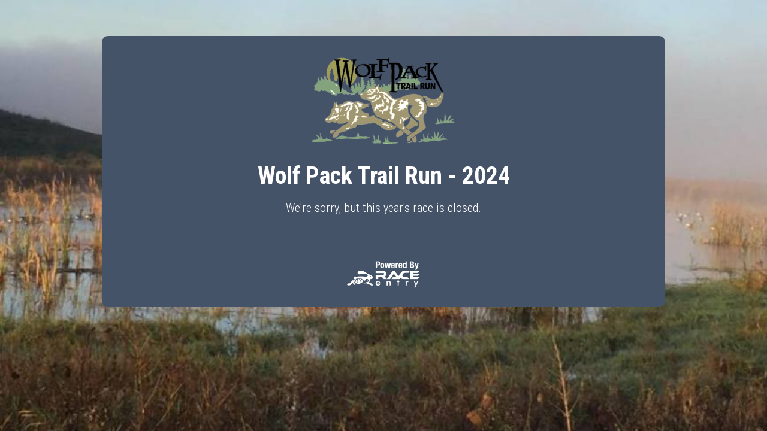

--- FILE ---
content_type: text/html; charset=utf-8
request_url: https://www.raceentry.com/races/wolf-pack-trail-run/2024/register
body_size: 2642
content:
<!DOCTYPE html>
<html lang="en">
<head>
	<meta charset="utf-8">
	<meta http-equiv="X-UA-Compatible" content="IE=edge,chrome=1">
	<meta name="viewport" content="width=device-width, initial-scale=1">
	<link rel="icon" type="image/png" href="https://www.raceentry.com/img/Race-Registration-Race-Entry-Favicon.png">
	<link rel="preconnect" href="https://fonts.gstatic.com" crossorigin>
	<link rel="canonical" href="https://www.raceentry.com/races/wolf-pack-trail-run/2024/register">
		<link href="https://cdn.jsdelivr.net/npm/bootstrap@5.3.8/dist/css/bootstrap.min.css" rel="stylesheet">
		<link href="https://fonts.googleapis.com/css2?family=Roboto+Condensed:wght@300;400;700&amp;family=IM+Fell+English:ital@0;1&amp;display=swap" rel="stylesheet">
		<link href="https://www.raceentry.com/css/event/year/banner--b14e0d72a753c49a0e88b5d48a4f40fd.min.css" rel="stylesheet">
	<noscript id="deferred-styles">
			<link href="https://www.raceentry.com/css/styles--59e86bff58b5c0e01e13197e40318fd4.min.css" rel="stylesheet">
			<link href="https://www.raceentry.com/lib/font-awesome/css/fontawesome--6df34a1e45f3f652b05b5d9760b6c020.min.css" rel="stylesheet">
			<link href="https://www.raceentry.com/lib/font-awesome/css/solid--414942a81e5955b0bef983eef9d922ca.min.css" rel="stylesheet">
			<link href="https://www.raceentry.com/lib/font-awesome/css/brands--472d0dd60f5af008a284361916891ad3.min.css" rel="stylesheet">
			<link href="https://www.raceentry.com/lib/font-awesome/css/regular--be08683fa6b709d374f51eeb5e96759d.min.css" rel="stylesheet">
			<link href="https://www.raceentry.com/lib/font-awesome/css/v4-font-face--3445d9f0842c3f9ddc31e60a89c94d8e.min.css" rel="stylesheet">
			<link href="https://www.raceentry.com/lib/font-awesome/css/v4-shims--4c8e7a2bac65c1b586de6722098485a6.min.css" rel="stylesheet">
			<link href="https://www.raceentry.com/css/site/raceentry--b692bb9a4f9bda6c5a53ef9b2f3c80a4.min.css" rel="stylesheet">
	</noscript>
		<script src="https://cdnjs.cloudflare.com/ajax/libs/jquery/3.6.4/jquery.min.js" integrity="sha512-pumBsjNRGGqkPzKHndZMaAG+bir374sORyzM3uulLV14lN5LyykqNk8eEeUlUkB3U0M4FApyaHraT65ihJhDpQ==" crossorigin="anonymous" defer></script>
		<script src="https://cdnjs.cloudflare.com/ajax/libs/moment.js/2.29.4/moment.min.js"  defer></script>
		<script src="https://cdn.jsdelivr.net/npm/bootstrap@5.3.8/dist/js/bootstrap.bundle.min.js"  defer></script>
		<script src="https://www.raceentry.com/js/general--70bf96e26bc90b91271236b1850cb1be.min.js" integrity="sha256-hQ9dk4BSBXDcg83XVqSf1jd3OhA38Yx3D0KM2uE0Yfs=" defer></script>

	<!-- Google Tag Manager -->
<script>(function(w,d,s,l,i){w[l]=w[l]||[];w[l].push({'gtm.start':
new Date().getTime(),event:'gtm.js'});var f=d.getElementsByTagName(s)[0],
j=d.createElement(s),dl=l!='dataLayer'?'&l='+l:'';j.async=true;j.src=
'https://www.googletagmanager.com/gtm.js?id='+i+dl;f.parentNode.insertBefore(j,f);
})(window,document,'script','dataLayer','GTM-TKWQN9V');</script>
<!-- End Google Tag Manager -->

	
	<title>2024 Wolf Pack Trail Run Closed Registration</title>
	<meta name="description" content="Wolf Pack Trail Run Registration is closed."/>
	<style>
		.registration {
			background-color: #F3F2E6;

				background-image: url("https://cfimages.raceentry.com/background-image/wolf-pack-trail-run-and-relay-background-image-6444.jpg?v=1501863729");

			-webkit-background-size: cover;
			-moz-background-size: cover;
			-o-background-size: cover;
			background-size: cover;
			background-repeat: no-repeat;
			background-attachment: fixed;
			background-position: center;
			min-height: 100vh;
			padding-top: 60px ;
			padding-bottom: 60px;
		}
		.underline {
			color: #fff;
			text-decoration: underline;
		}

		.custom {
			margin: 0 auto;
			padding: 30px;
			max-width: 940px;
			border-radius: 10px;
			background-color: rgba(69,83,105, 1);
			color: #fff;
		}
		.custom h1 {
			color: #fff;
		}
		.custom:before {
			content: " ";
			display: table;
		}
		/* Modals always have a white background, so make the text always black */
		.custom .modal {
			color: black;
		}
		.custom-black-text {
			color: black;
		}
		#expired_checkout_modal{
			color:black;
		}
		.share-text-small {
			font-size: 0.85em;
		}
		.share-text-large {
			font-size: 1.7em;
			font-weight: bold;
		}
		.share-text-xlarge {
			font-size: 3em;
			font-weight: bold;
		}
		.mobile-container {
			padding-left: 0px;
		}
		@media (min-width: 768px) {
			.mobile-container {
				padding-left: 0px;
			}
		}
		@media (min-width: 500px) and (max-width: 767px) {
			.mobile-container {
				padding-left: 0px;
			}
		}
		a
		{
			color: #fff;
		}

	</style>
</head>

<body>
	<!-- Google Tag Manager (noscript) -->
<noscript><iframe src="https://www.googletagmanager.com/ns.html?id=GTM-TKWQN9V"
height="0" width="0" style="display:none;visibility:hidden"></iframe></noscript>
<!-- End Google Tag Manager (noscript) -->
	
	<div id="order_countdown_container" class="sticky-top">
		
	</div>
	
	
	<div class="registration">
		<noscript><div class="noscript">Javascript is disabled!!  This will prevent you from using a majority of Race Entry's rich feature set! Please enable it to continue.</div></noscript>
		<div class="custom">

			<div class="ticket-title">
			<div class="text-center">
				<a href="https://www.raceentry.com/wolf-pack-trail-run/race-information" onclick="unbind()">
						<picture>
							
							<img id="event_header_img" class="img d-inline-block" height="240" style="max-height: 240px; max-width: 100%; object-fit: contain; height: auto;" alt="Wolf Pack Trail Run logo" src="https://cfimages.raceentry.com/logo/wolf-pack-trail-run-and-relay-registration-logo-6444.png?v=1501863555"/>
						</picture>
				</a>
				<br/><br/>
					<h1 id="header_event_name">Wolf Pack Trail Run - 2024</h1>
				<h2 id="header_charity_name" class="d-none" style="margin: 0px 0px 20px;">Free Entry with </h2>
				<script>function unbind(){$( window ).off('beforeunload');}</script>
			</div>
			</div>

			<div id="container" class="form-horizontal mobile-container" >
				
				<p class="lead text-center">
				We're sorry, but this year's race is closed.
				</p>
			</div>

			<div class="mb-3 text-center" style="padding-top:15px;">
			</div>

			<!-- This footer requires the view controller to have a function called powered_by_logo_url() that returns the url of the correct logo -->
				<div class="text-center">
					<br/>
					<a href="https://www.raceentry.com/"><img id="powered_by_race_entry" alt="Register-For-the-wolf-pack-trail-run" height="50" src="/img/Online-Race-Registration-Powered-By-Race-Entry-White.png"/></a>
				</div>
		</div>

		<input id="fp" type="hidden" class="input-field billing_input"/>

	</div>
	<!-- Custom -->
</body>
</html>
